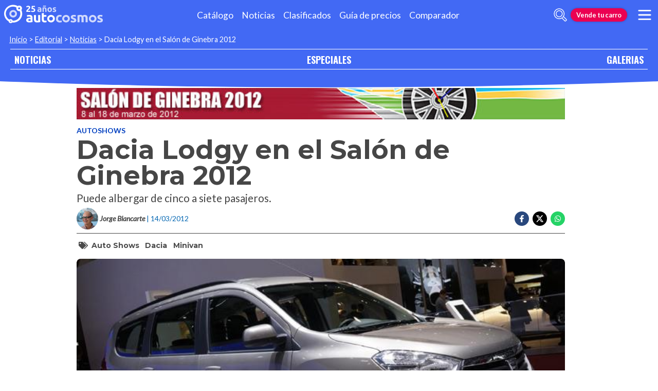

--- FILE ---
content_type: text/html; charset=utf-8
request_url: https://especiales.autocosmos.com.co/salondeginebra/noticias/2012/03/14/dacia-lodgy-en-el-salon-de-ginebra-2012
body_size: 36678
content:
<!DOCTYPE html>
<html lang="es-CO">
<head>
  <title>Dacia Lodgy en el Sal&#xF3;n de Ginebra 2012</title>
  <link rel="canonical" href="https://especiales.autocosmos.com.co/salondeginebra/noticias/2012/03/14/dacia-lodgy-en-el-salon-de-ginebra-2012" />
  <link rel="preconnect dns-prefetch" href="https://www.googletagmanager.com">
  <link rel="preconnect dns-prefetch" href="https://www.google-analytics.com">
  <meta charset="UTF-8" />
  <meta name="author" content="Autocosmos" />
  <meta name="copyright" content="Autocosmos.com" />
  <meta name="viewport" content="width=device-width, initial-scale=1" />
  <meta name="mobile-web-app-capable" content="yes">
  <meta name="apple-mobile-web-app-status-bar-style" content="black-translucent" />
  <meta http-equiv="X-UA-Compatible" content="IE=Edge">
  
    <meta name="description" content="Puede albergar de cinco a siete pasajeros." />
    <meta name="keywords" content="Auto Shows, dacia, minivan" />
    <meta property="og:title" content="Dacia Lodgy en el Sal&#xF3;n de Ginebra 2012" />
    <meta property="og:type" content="article" />
    <meta property="og:url" content="https://especiales.autocosmos.com.co/salondeginebra/noticias/2012/03/14/dacia-lodgy-en-el-salon-de-ginebra-2012" />
    <meta property="og:image" content="https://acnews.blob.core.windows.net/imgnews/large/NAZ_02167c4937034e0eae31fd304a4262a7.jpg" />
    <meta property="og:description" content="Puede albergar de cinco a siete pasajeros." />
    <meta property="og:site_name" content="Autocosmos">
    <meta property="article:published_time" content="2012-03-14" />
    <meta property="article:section" content="Autoshows" />
    <meta property="article:author" content="Jorge Blancarte" />
        <meta property="article:tag" content="Auto Shows" />
        <meta property="article:tag" content="dacia" />
        <meta property="article:tag" content="minivan" />
    <meta name="twitter:card" content="summary" />
        <meta name="twitter:site" content="@autocosmos_co" />
    <meta name="dfp_newsid" content="d5a9b8f98ba84d9eac523908c07bae09" />
<meta name="dfp_category" content="autoshows" />
<meta name="dfp_tags" content="auto-shows,dacia,minivan" />
<meta name="dfp_author" content="jorge blancarte" />
<meta name="dfp_action" content="noticia" />
<meta name="dfp_controller" content="magazines" />
<meta name="dfp_partner" content="default" />
<meta name="dfp_url" content="https://especiales.autocosmos.com.co/salondeginebra/noticias/2012/03/14/dacia-lodgy-en-el-salon-de-ginebra-2012" />
<meta name="dfp_urlencoded" content="https%3A%2F%2Fespeciales.autocosmos.com.co%2Fsalondeginebra%2Fnoticias%2F2012%2F03%2F14%2Fdacia-lodgy-en-el-salon-de-ginebra-2012" />

  <link rel="icon" href="/favicon.ico" type="image/x-icon">
  
  
    <link href="/css/style.min.css?v=Qfr6G_H1qAGXpUPRPCfxHcX33r3NDelucJm_kiFosjE" rel="stylesheet" />
  
  
  
      <script>
        window.dataLayer = window.dataLayer || [];
        window.dataLayer.push({'gtm.start': new Date().getTime(),event: 'gtm.js'});
      </script>
      <script async src="https://www.googletagmanager.com/gtm.js?id=GTM-TV9Z354"></script>
  
  
    <script>
fetch('https://noticias.autocosmos.com.co/notify/news', {
    method: 'POST', headers: { 'Content-Type': 'application/x-www-form-urlencoded;charset=UTF-8' },
    body: 'x=' + encodeURIComponent('NY5BCkBZ3gj5uKnVqIueTaxSOQjAe64J')
})
    </script>
    <script async src="https://securepubads.g.doubleclick.net/tag/js/gpt.js"></script>
<script>
	window.googletag = window.googletag || {};
	googletag.cmd = googletag.cmd || [];
	googletag.cmd.push(function () {
		const ac_advs = [];
		ac_advs.forEach(function (s) {
			if (s.sizes && s.sizes.length > 0) { googletag.defineSlot(s.adUnit, s.sizes, s.id).addService(googletag.pubads()) }
			else { googletag.defineOutOfPageSlot(s.adUnit, s.id).addService(googletag.pubads()) }
		});
	});
	googletag.cmd.push(function () {
		var mvs = document.querySelectorAll('meta[name^=dfp_]');
		mvs && mvs.forEach(function (mv) { var vn = mv.getAttribute('name').replace('dfp_', ''); googletag.pubads().setTargeting(vn, mv.getAttribute('content')); });
	});
	googletag.cmd.push(function () { googletag.pubads().enableSingleRequest(); googletag.pubads().collapseEmptyDivs();  googletag.pubads().disableInitialLoad(); googletag.enableServices(); });
</script>


    
    
    
<script type="text/javascript">!function(T,l,y){var S=T.location,k="script",D="instrumentationKey",C="ingestionendpoint",I="disableExceptionTracking",E="ai.device.",b="toLowerCase",w="crossOrigin",N="POST",e="appInsightsSDK",t=y.name||"appInsights";(y.name||T[e])&&(T[e]=t);var n=T[t]||function(d){var g=!1,f=!1,m={initialize:!0,queue:[],sv:"5",version:2,config:d};function v(e,t){var n={},a="Browser";return n[E+"id"]=a[b](),n[E+"type"]=a,n["ai.operation.name"]=S&&S.pathname||"_unknown_",n["ai.internal.sdkVersion"]="javascript:snippet_"+(m.sv||m.version),{time:function(){var e=new Date;function t(e){var t=""+e;return 1===t.length&&(t="0"+t),t}return e.getUTCFullYear()+"-"+t(1+e.getUTCMonth())+"-"+t(e.getUTCDate())+"T"+t(e.getUTCHours())+":"+t(e.getUTCMinutes())+":"+t(e.getUTCSeconds())+"."+((e.getUTCMilliseconds()/1e3).toFixed(3)+"").slice(2,5)+"Z"}(),iKey:e,name:"Microsoft.ApplicationInsights."+e.replace(/-/g,"")+"."+t,sampleRate:100,tags:n,data:{baseData:{ver:2}}}}var h=d.url||y.src;if(h){function a(e){var t,n,a,i,r,o,s,c,u,p,l;g=!0,m.queue=[],f||(f=!0,t=h,s=function(){var e={},t=d.connectionString;if(t)for(var n=t.split(";"),a=0;a<n.length;a++){var i=n[a].split("=");2===i.length&&(e[i[0][b]()]=i[1])}if(!e[C]){var r=e.endpointsuffix,o=r?e.location:null;e[C]="https://"+(o?o+".":"")+"dc."+(r||"services.visualstudio.com")}return e}(),c=s[D]||d[D]||"",u=s[C],p=u?u+"/v2/track":d.endpointUrl,(l=[]).push((n="SDK LOAD Failure: Failed to load Application Insights SDK script (See stack for details)",a=t,i=p,(o=(r=v(c,"Exception")).data).baseType="ExceptionData",o.baseData.exceptions=[{typeName:"SDKLoadFailed",message:n.replace(/\./g,"-"),hasFullStack:!1,stack:n+"\nSnippet failed to load ["+a+"] -- Telemetry is disabled\nHelp Link: https://go.microsoft.com/fwlink/?linkid=2128109\nHost: "+(S&&S.pathname||"_unknown_")+"\nEndpoint: "+i,parsedStack:[]}],r)),l.push(function(e,t,n,a){var i=v(c,"Message"),r=i.data;r.baseType="MessageData";var o=r.baseData;return o.message='AI (Internal): 99 message:"'+("SDK LOAD Failure: Failed to load Application Insights SDK script (See stack for details) ("+n+")").replace(/\"/g,"")+'"',o.properties={endpoint:a},i}(0,0,t,p)),function(e,t){if(JSON){var n=T.fetch;if(n&&!y.useXhr)n(t,{method:N,body:JSON.stringify(e),mode:"cors"});else if(XMLHttpRequest){var a=new XMLHttpRequest;a.open(N,t),a.setRequestHeader("Content-type","application/json"),a.send(JSON.stringify(e))}}}(l,p))}function i(e,t){f||setTimeout(function(){!t&&m.core||a()},500)}var e=function(){var n=l.createElement(k);n.src=h;var e=y[w];return!e&&""!==e||"undefined"==n[w]||(n[w]=e),n.onload=i,n.onerror=a,n.onreadystatechange=function(e,t){"loaded"!==n.readyState&&"complete"!==n.readyState||i(0,t)},n}();y.ld<0?l.getElementsByTagName("head")[0].appendChild(e):setTimeout(function(){l.getElementsByTagName(k)[0].parentNode.appendChild(e)},y.ld||0)}try{m.cookie=l.cookie}catch(p){}function t(e){for(;e.length;)!function(t){m[t]=function(){var e=arguments;g||m.queue.push(function(){m[t].apply(m,e)})}}(e.pop())}var n="track",r="TrackPage",o="TrackEvent";t([n+"Event",n+"PageView",n+"Exception",n+"Trace",n+"DependencyData",n+"Metric",n+"PageViewPerformance","start"+r,"stop"+r,"start"+o,"stop"+o,"addTelemetryInitializer","setAuthenticatedUserContext","clearAuthenticatedUserContext","flush"]),m.SeverityLevel={Verbose:0,Information:1,Warning:2,Error:3,Critical:4};var s=(d.extensionConfig||{}).ApplicationInsightsAnalytics||{};if(!0!==d[I]&&!0!==s[I]){var c="onerror";t(["_"+c]);var u=T[c];T[c]=function(e,t,n,a,i){var r=u&&u(e,t,n,a,i);return!0!==r&&m["_"+c]({message:e,url:t,lineNumber:n,columnNumber:a,error:i}),r},d.autoExceptionInstrumented=!0}return m}(y.cfg);function a(){y.onInit&&y.onInit(n)}(T[t]=n).queue&&0===n.queue.length?(n.queue.push(a),n.trackPageView({})):a()}(window,document,{
src: "https://js.monitor.azure.com/scripts/b/ai.2.min.js", // The SDK URL Source
crossOrigin: "anonymous", 
cfg: { // Application Insights Configuration
    connectionString: 'InstrumentationKey=bc278064-ac12-419a-83e0-2d8cb76d0971;IngestionEndpoint=https://southcentralus-3.in.applicationinsights.azure.com/;LiveEndpoint=https://southcentralus.livediagnostics.monitor.azure.com/;ApplicationId=8cf22080-6587-4436-a860-14c2052c396d'
}});</script></head>
<body>
  <div class="m-hidden m-overlay" data-toggle="overlay"></div>
  <header class="header">
    
    
    
    <div class="header__container">
    <a href="https://www.autocosmos.com.co/" class="header__logo" title="Autocosmos, encontrá el auto de tus sueños">
        <img src="/img/logo/logo-white.svg" alt="logo Autocosmos">
    </a>
    <ul class="header__nav" role="navigation">
            <li><a href="https://www.autocosmos.com.co/catalogo" title="Cat&#xE1;logo" class="subNav__item">Cat&#xE1;logo</a></li>
            <li><a href="https://noticias.autocosmos.com.co/" title="Noticias" class="subNav__item">Noticias</a></li>
            <li><a href="https://www.autocosmos.com.co/auto" title="Clasificados" class="subNav__item">Clasificados</a></li>
            <li><a href="https://www.autocosmos.com.co/guiadeprecios" title="Gu&#xED;a de precios" class="subNav__item">Gu&#xED;a de precios</a></li>
            <li><a href="https://www.autocosmos.com.co/catalogo/comparar" title="Comparador" class="subNav__item">Comparador</a></li>
    </ul>
    <button class="header__search-button" data-role="mobile-search-button" tabindex="0" aria-label="abrir barra de busqueda" aria-pressed="false" id="search">
        <svg xmlns="http://www.w3.org/2000/svg" class="search-icon" viewBox="0 0 512 512" aria-hidden="true"><path fill="currentColor" d="M505 442.7L405.3 343c-4.5-4.5-10.6-7-17-7H372c27.6-35.3 44-79.7 44-128C416 93.1 322.9 0 208 0S0 93.1 0 208s93.1 208 208 208c48.3 0 92.7-16.4 128-44v16.3c0 6.4 2.5 12.5 7 17l99.7 99.7c9.4 9.4 24.6 9.4 33.9 0l28.3-28.3c9.4-9.4 9.4-24.6.1-34zM208 336c-70.7 0-128-57.2-128-128 0-70.7 57.2-128 128-128 70.7 0 128 57.2 128 128 0 70.7-57.2 128-128 128z" /></svg>
    </button>
    <form class="header__search" action="https://noticias.autocosmos.com.co/listado" method="get" data-role="mobile-search-input" aria-label="Buscar" role="search" aria-expanded="false" aria-labelledby="search">
        <input name="q" type="text" class="header__search-input" autocomplete="off" placeholder="Buscar noticias...">
        <button type="submit" aria-label="buscar" class="header__search-submit" tabindex="0">
            <svg xmlns="http://www.w3.org/2000/svg" class="search-icon" viewBox="0 0 512 512" aria-hidden="true" style="width: 1.4rem;"><path fill="currentColor" d="M505 442.7L405.3 343c-4.5-4.5-10.6-7-17-7H372c27.6-35.3 44-79.7 44-128C416 93.1 322.9 0 208 0S0 93.1 0 208s93.1 208 208 208c48.3 0 92.7-16.4 128-44v16.3c0 6.4 2.5 12.5 7 17l99.7 99.7c9.4 9.4 24.6 9.4 33.9 0l28.3-28.3c9.4-9.4 9.4-24.6.1-34zM208 336c-70.7 0-128-57.2-128-128 0-70.7 57.2-128 128-128 70.7 0 128 57.2 128 128 0 70.7-57.2 128-128 128z" /></svg>
        </button>
    </form>
        <a href="https://www.autocosmos.com.co/clasificados" class="btn m-accent m-small header__action" title="Vende tu carro">Vende tu carro</a>
    <button class="hamburger" data-role="menu-burger" aria-label="menu" aria-pressed="false" id="hamburger" tabindex="0">
        <div class="hamburger-icon" aria-hidden="true">
            <div class="hamburger-container">
                <span class="hamburger-bun-top"></span>
                <span class="hamburger-filling"></span>
                <span class="hamburger-bun-bot"></span>
            </div>
        </div>
    </button>
    <nav class="header__burger-nav" data-role="menu-burger-container" role="navigation" aria-expanded="false" aria-labelledby="hamburger"></nav>
</div>
    <div class="breadcrumbs-wrapper">
      
    <nav class='breadcrumbs'>
            <a href="https://www.autocosmos.com.co/">Inicio</a>
            &gt;
            <a href="https://noticias.autocosmos.com.co/">Editorial</a>
            &gt;
            <a href="https://noticias.autocosmos.com.co/listado">Noticias</a>
            &gt;
            <span>Dacia Lodgy en el Sal&#xF3;n de Ginebra 2012</span>
</nav>


    </div>
  </header>
  <main>
    <section class="footerNav-container">
      <nav class="footerNav">
        <ul>
          <li><a href="https://noticias.autocosmos.com.co/">NOTICIAS</a></li>
          <li><a href="https://especiales.autocosmos.com.co/">ESPECIALES</a></li>
          <li><a href="https://galerias.autocosmos.com.co/">GALERIAS</a></li>
        </ul>
      </nav>
    </section>
      
    <div class="mainNews_container">
    <div class="news-container">
            <section class="banner-magazine">
                <a href="https://especiales.autocosmos.com.co/salondeginebra/2012" title="Sal&#xF3;n de Ginebra 2012">
                <picture>
                    <source media="(min-width: 480px)" srcset="https://acnews.blob.core.windows.net/magazine/salondeginebra/2012/Banner.jpg" alt="Sal&#xF3;n de Ginebra 2012">
                    <img src="https://acnews.blob.core.windows.net/magazine/salondeginebra/2012/SmallBanner.jpg" alt="Sal&#xF3;n de Ginebra 2012">
                </picture>
                </a>
            </section>
        <article class="news-article" itemscope itemtype="http://schema.org/NewsArticle">
            <meta itemprop="keywords" content="Auto Shows, dacia, minivan" />
            <meta itemprop="mainEntityOfPage" content="https://especiales.autocosmos.com.co/salondeginebra/noticias/2012/03/14/dacia-lodgy-en-el-salon-de-ginebra-2012" />
            <header class="section">
                <div class="news-article__breadcrumbs">
                    <a href="https://noticias.autocosmos.com.co/listado?c=Autoshows" title="Autoshows">Autoshows </a>
                </div>
                <h1 itemprop="headline" class="news-article__title">Dacia Lodgy en el Sal&#xF3;n de Ginebra 2012</h1>
                <h2 itemprop="description">Puede albergar de cinco a siete pasajeros.</h2>
                <div class="news-article__info">
                    <div class="news-article__about">
                        <a href="https://noticias.autocosmos.com.co/listado?a=Jorge Blancarte" title="Noticias por Jorge Blancarte">
                            <figure class="news-article__author">
                                <img src="/img/authorimages/jorge-blancarte.webp" alt="Jorge Blancarte" onerror="  this.remove()" />
                                <figcaption itemprop="author" itemscope itemtype="http://schema.org/Person"><span itemprop="name">Jorge Blancarte</span></figcaption>
                            </figure>
                        </a>
                        <p class="m-ellipsis" itemprop="datePublished" content="2012-03-14">| 14/03/2012</p>
                    </div>
                    <div class="news-article__share m-hidden-mobile">
                        <div>
                            <ul>
                                <li>
                                    <div class="fb-share-button" data-href="https://especiales.autocosmos.com.co/salondeginebra/noticias/2012/03/14/dacia-lodgy-en-el-salon-de-ginebra-2012" data-size="large" data-mobile-iframe="false">
                                        <a target="_blank" rel="noreferrer noopener" href="https://www.facebook.com/sharer/sharer.php?u=https://especiales.autocosmos.com.co/salondeginebra/noticias/2012/03/14/dacia-lodgy-en-el-salon-de-ginebra-2012" title="Compartir en Facebook" aria-label="Compartir en Facebook" class="btnFbShare fb-xfbml-parse-ignore">
                                            <svg class="svg-inline--fa fa-facebook-f fa-w-9" aria-hidden="true" focusable="false" role="img" xmlns="http://www.w3.org/2000/svg" viewBox="0 0 264 512"><path fill="currentcolor" d="M215.8 85H264V3.6C255.7 2.5 227.1 0 193.8 0 124.3 0 76.7 42.4 76.7 120.3V192H0v91h76.7v229h94V283h73.6l11.7-91h-85.3v-62.7c0-26.3 7.3-44.3 45.1-44.3z"></path></svg>
                                        </a>
                                    </div>
                                </li>
                                <li>
                                    <a href="https://twitter.com/share?url=https://especiales.autocosmos.com.co/salondeginebra/noticias/2012/03/14/dacia-lodgy-en-el-salon-de-ginebra-2012" title="Compartir en Twitter" aria-label="Compartir en Twitter" class="btnTwShare" data-show-count="false" target="_blank" rel="noreferrer noopener">
                                        <svg viewBox="0 0 24 24" aria-hidden="true" fill="white"><g><path d="M18.244 2.25h3.308l-7.227 8.26 8.502 11.24H16.17l-5.214-6.817L4.99 21.75H1.68l7.73-8.835L1.254 2.25H8.08l4.713 6.231zm-1.161 17.52h1.833L7.084 4.126H5.117z"></path></g></svg>
                                    </a>
                                </li>
                                <li>
                                    <a href="https://wa.me/?text=Lee%20esta%20noticia%20en%20autocosmos!%20 https://especiales.autocosmos.com.co/salondeginebra/noticias/2012/03/14/dacia-lodgy-en-el-salon-de-ginebra-2012" title="Compartir en Whatsapp" aria-label="Compartir en Whatsapp" class="btnWpShare" target="_blank" rel="noreferrer noopener">
                                        <svg class="svg-inline--fa fa-whatsapp fa-w-14 fa-lg" aria-hidden="true" focusable="false" role="img" xmlns="http://www.w3.org/2000/svg" viewBox="0 0 448 512"><path fill="currentcolor" d="M380.9 97.1C339 55.1 283.2 32 223.9 32c-122.4 0-222 99.6-222 222 0 39.1 10.2 77.3 29.6 111L0 480l117.7-30.9c32.4 17.7 68.9 27 106.1 27h.1c122.3 0 224.1-99.6 224.1-222 0-59.3-25.2-115-67.1-157zm-157 341.6c-33.2 0-65.7-8.9-94-25.7l-6.7-4-69.8 18.3L72 359.2l-4.4-7c-18.5-29.4-28.2-63.3-28.2-98.2 0-101.7 82.8-184.5 184.6-184.5 49.3 0 95.6 19.2 130.4 54.1 34.8 34.9 56.2 81.2 56.1 130.5 0 101.8-84.9 184.6-186.6 184.6zm101.2-138.2c-5.5-2.8-32.8-16.2-37.9-18-5.1-1.9-8.8-2.8-12.5 2.8-3.7 5.6-14.3 18-17.6 21.8-3.2 3.7-6.5 4.2-12 1.4-32.6-16.3-54-29.1-75.5-66-5.7-9.8 5.7-9.1 16.3-30.3 1.8-3.7.9-6.9-.5-9.7-1.4-2.8-12.5-30.1-17.1-41.2-4.5-10.8-9.1-9.3-12.5-9.5-3.2-.2-6.9-.2-10.6-.2-3.7 0-9.7 1.4-14.8 6.9-5.1 5.6-19.4 19-19.4 46.3 0 27.3 19.9 53.7 22.6 57.4 2.8 3.7 39.1 59.7 94.8 83.8 35.2 15.2 49 16.5 66.6 13.9 10.7-1.6 32.8-13.4 37.4-26.4 4.6-13 4.6-24.1 3.2-26.4-1.3-2.5-5-3.9-10.5-6.6z"></path></svg>
                                    </a>
                                </li>
                            </ul>
                        </div>
                    </div>
                </div>
                    <section class="section news-article__tags header__tags">
                        <h5>
                            <svg class="svg-inline--fa fa-tags fa-w-20" aria-hidden="true" focusable="false" role="img" xmlns="http://www.w3.org/2000/svg" viewBox="0 0 640 512"><path fill="currentcolor" d="M497.941 225.941L286.059 14.059A48 48 0 0 0 252.118 0H48C21.49 0 0 21.49 0 48v204.118a48 48 0 0 0 14.059 33.941l211.882 211.882c18.744 18.745 49.136 18.746 67.882 0l204.118-204.118c18.745-18.745 18.745-49.137 0-67.882zM112 160c-26.51 0-48-21.49-48-48s21.49-48 48-48 48 21.49 48 48-21.49 48-48 48zm513.941 133.823L421.823 497.941c-18.745 18.745-49.137 18.745-67.882 0l-.36-.36L527.64 323.522c16.999-16.999 26.36-39.6 26.36-63.64s-9.362-46.641-26.36-63.64L331.397 0h48.721a48 48 0 0 1 33.941 14.059l211.882 211.882c18.745 18.745 18.745 49.137 0 67.882z"></path></svg>
                        </h5>
                            <a href="https://noticias.autocosmos.com.co/listado?t=Auto Shows" title="Auto Shows">Auto Shows</a>
                            <a href="https://noticias.autocosmos.com.co/listado?t=dacia" title="dacia">dacia</a>
                            <a href="https://noticias.autocosmos.com.co/listado?t=minivan" title="minivan">minivan</a>
                    </section>
            </header>
            <section class="section news-article__content">
                    <figure>
                            <picture>
                                <source media="(min-width: 1300px)" srcset="https://acnews.blob.core.windows.net/imgnews/extralarge/NAZ_02167c4937034e0eae31fd304a4262a7.jpg">
                                <source media="(min-width: 480px)" srcset="https://acnews.blob.core.windows.net/imgnews/large/NAZ_02167c4937034e0eae31fd304a4262a7.jpg">
                                <img itemprop="image" src="https://acnews.blob.core.windows.net/imgnews/medium/NAZ_02167c4937034e0eae31fd304a4262a7.jpg" alt="Dacia Lodgy en el Sal&#xF3;n de Ginebra 2012" onerror=" this.remove();" />
                            </picture>
                    </figure>
                <div class="">
                    <section id="newsText" class="news-article__body" itemprop="articleBody"><p>
	La marca con base en Ruman&iacute;a, presenta en el autoshow de Ginebra 2012, un veh&iacute;culo monovolumen que tendr&aacute; un precio de venta en la uni&oacute;n europea de 13,300 USD.</p>
<p>
	Con un dise&ntilde;o m&aacute;s moderno, que otros modelos de la marca, este veh&iacute;culo se ofrecer&aacute; en modalidades de cinco y siete pasajeros &ndash;&eacute;sta &nbsp;&uacute;ltima ofrece que su tercera l&iacute;nea de asientos sea plegable o se pueda quitar. Su longitud es de 4.5 m, mientras que el ancho es de 1.75 metros.</p>
<p>
	Cabe aclarar que con las filas de asientos el Dacia Lodgy ofrece un &aacute;rea de carga de 207 L, que puede aumentar a 827 litros si se dobla la tercera fila de asientos. En configuraci&oacute;n de dos asientos &ndash;conductor y acompa&ntilde;ante- otorga hasta a 2,617 L de volumen de carga.</p>
<p>
	El Lodgy estar&aacute; disponible con cuatro motores: dos de gasolina, el primero naturalmente aspirado de 1.6 L con 105 caballos y uno turbocargado de 1.2 L con 115. El otro es diesel con dos variantes de 90 Hp mientras que el segundo es de 110 equinos de 1.5 L.</p>
<p>
	<img alt="" src="https://acnews.blob.core.windows.net/imgnews/paragraph/NPAZ_be987eb3541544a8a58611f908e008df.jpg" style="width: 625px; height: 350px;" /></p>
<p>
	<img alt="" src="https://acnews.blob.core.windows.net/imgnews/paragraph/NPAZ_bdc43870dae44c7d84de3bb83169dff7.jpg" style="width: 625px; height: 350px;" /></p>
</section>
                    
                    <div class="m-overflow-hidden" style="width:100%;"></div>
                    
                </div>
            </section>
                <section class="section news-article__tags">
                    <h5>
                        <svg class="svg-inline--fa fa-tags fa-w-20" aria-hidden="true" focusable="false" role="img" xmlns="http://www.w3.org/2000/svg" viewBox="0 0 640 512"><path fill="currentcolor" d="M497.941 225.941L286.059 14.059A48 48 0 0 0 252.118 0H48C21.49 0 0 21.49 0 48v204.118a48 48 0 0 0 14.059 33.941l211.882 211.882c18.744 18.745 49.136 18.746 67.882 0l204.118-204.118c18.745-18.745 18.745-49.137 0-67.882zM112 160c-26.51 0-48-21.49-48-48s21.49-48 48-48 48 21.49 48 48-21.49 48-48 48zm513.941 133.823L421.823 497.941c-18.745 18.745-49.137 18.745-67.882 0l-.36-.36L527.64 323.522c16.999-16.999 26.36-39.6 26.36-63.64s-9.362-46.641-26.36-63.64L331.397 0h48.721a48 48 0 0 1 33.941 14.059l211.882 211.882c18.745 18.745 18.745 49.137 0 67.882z"></path></svg>
                    </h5>
                        <a href="https://noticias.autocosmos.com.co/listado?t=Auto Shows" title="Auto Shows">Auto Shows</a>
                        <a href="https://noticias.autocosmos.com.co/listado?t=dacia" title="dacia">dacia</a>
                        <a href="https://noticias.autocosmos.com.co/listado?t=minivan" title="minivan">minivan</a>
                </section>
        </article>
        <section class="section">
        </section>
        <section class="section categories">
            <div class="card">
                <h4>Puedes recorrer más noticias navegando en las siguientes categorías:</h4>
                <ul>
                        <li>
                            <a href="https://noticias.autocosmos.com.co/listado?c=Automovilismo" title="Automovilismo">Automovilismo</a>
                        </li>
                        <li>
                            <a href="https://noticias.autocosmos.com.co/listado?c=Autos cl&#xE1;sicos" title="Autos cl&#xE1;sicos">Autos cl&#xE1;sicos</a>
                        </li>
                        <li>
                            <a href="https://noticias.autocosmos.com.co/listado?c=Autos ecol&#xF3;gicos" title="Autos ecol&#xF3;gicos">Autos ecol&#xF3;gicos</a>
                        </li>
                        <li>
                            <a href="https://noticias.autocosmos.com.co/listado?c=Autoshows" title="Autoshows">Autoshows</a>
                        </li>
                        <li>
                            <a href="https://noticias.autocosmos.com.co/listado?c=Gadgets" title="Gadgets">Gadgets</a>
                        </li>
                        <li>
                            <a href="https://noticias.autocosmos.com.co/listado?c=Industria" title="Industria">Industria</a>
                        </li>
                        <li>
                            <a href="https://noticias.autocosmos.com.co/listado?c=Lanzamientos" title="Lanzamientos">Lanzamientos</a>
                        </li>
                        <li>
                            <a href="https://noticias.autocosmos.com.co/listado?c=Motos" title="Motos">Motos</a>
                        </li>
                        <li>
                            <a href="https://noticias.autocosmos.com.co/listado?c=Novedades" title="Novedades">Novedades</a>
                        </li>
                        <li>
                            <a href="https://noticias.autocosmos.com.co/listado?c=Tecnolog&#xED;a" title="Tecnolog&#xED;a">Tecnolog&#xED;a</a>
                        </li>
                        <li>
                            <a href="https://noticias.autocosmos.com.co/listado?c=Test drive" title="Test drive">Test drive</a>
                        </li>
                        <li>
                            <a href="https://noticias.autocosmos.com.co/listado?c=Tips y Consejos" title="Tips y Consejos">Tips y Consejos</a>
                        </li>
                        <li>
                            <a href="https://noticias.autocosmos.com.co/listado?c=Tuning" title="Tuning">Tuning</a>
                        </li>
                </ul>
            </div>
        </section>
    </div>
    
    
</div>


    <section class="footerNav-container m-inverted">
      <nav class="footerNav">
        <ul>
          <li><a href="https://noticias.autocosmos.com.co/">NOTICIAS</a></li>
          <li><a href="https://especiales.autocosmos.com.co/">ESPECIALES</a></li>
          <li><a href="https://galerias.autocosmos.com.co/">GALERIAS</a></li>
        </ul>
      </nav>
    </section>
  </main>
  <footer class="footer">
    <div class="social-footer">
    <ul class="social-links">
      <li><a href="https://www.facebook.com/Autocosmos.Colombia" target="_blank" rel="noopener noreferrer" title="Facebook | Autocosmos" class="social-fb"></a></li>
        <li><a href="https://twitter.com/autocosmos_co" target="_blank" rel="noopener noreferrer" title="Twitter | Autocosmos" class="social-tw"></a></li>
        <li><a href="https://www.instagram.com/autocosmos.co/" target="_blank" rel="noopener noreferrer" title="Instagram | Autocosmos" class="social-ig"></a></li>
    </ul>
    <a href="https://www.autocosmos.com.co/clasificados" class="btn m-primary m-small" title="Vende tu carro">Vende tu carro</a>
</div>
<div class="links-container">
  <nav class="company-links">
      <ul>
        <li><a href="https://www.autocosmos.com.co/institucional/nosotros" title="La empresa">La empresa</a></li>
        <li><a href="https://www.autocosmos.com.co/contactar/sac" title="Atención al cliente">Atención al cliente</a></li>
        <li><a href="https://www.autocosmos.com.co/institucional/terminoscondiciones" title="Términos y condiciones">Términos y condiciones</a></li>
        <li><a href="https://www.autocosmos.com.co/institucional/politicaprivacidad" title="Políticas de privacidad">Políticas de privacidad</a></li>
          <li><a href="https://www.autocosmos.com.co/institucional/pricing" title="Pricing">Pricing</a></li>
        <li><a href="https://www.autocosmos.com.co/institucional/anunciar" title="Publicidad">Publicidad</a></li>
          <li><a href="https://www.autocosmos.com.co/institucional/serviciosparaconcesionarias" title="Servicio para Concesionarias">Servicio para Concesionarias</a></li>
          <li><a href="https://feeds.feedburner.com/ac/rss-co" title="RSS">RSS</a></li>
      </ul>
  </nav>
  <nav class="countries-links">
    <ul>
      <li><a href="https://www.autocosmos.com.ar" title="Ir al sitio de autocosmos Argentina">Argentina</a></li>
      <li><a href="https://www.autocosmos.cl" title="Ir al sitio de autocosmos Chile">Chile</a></li>
      <li><a href="https://www.autocosmos.com.co" title="Ir al sitio de autocosmos Colombia">Colombia</a></li>
      <li><a href="https://www.autocosmos.com.ec" title="Ir al sitio de autocosmos Ecuador">Ecuador</a></li>
      <li><a href="https://www.autocosmos.us" title="Ir al sitio de autocosmos Estados Unidos">Estados Unidos</a></li>
      <li><a href="https://www.autocosmos.com.mx" title="Ir al sitio de autocosmos México">México</a></li>
      <li><a href="https://www.autocosmos.com.pe" title="Ir al sitio de autocosmos Perú">Perú</a></li>
      <li><a href="http://www.autocosmos.com.uy" title="Ir al sitio de autocosmos Uruguay">Uruguay</a></li>
      <li><a href="https://www.autocosmos.com.ve" title="Ir al sitio de autocosmos Venezuela">Venezuela</a></li>
    </ul>
  </nav>
  <span class="copyright">&copy; 1999 - 2026 Autocosmos.com | Todos los derechos</span>
  <div class="legal-links">
  </div>
</div>
  </footer>
  <script src="https://code.jquery.com/jquery-3.5.1.min.js" integrity="sha256-9/aliU8dGd2tb6OSsuzixeV4y/faTqgFtohetphbbj0=" crossorigin="anonymous">
  </script>
<script>(window.jQuery||document.write("\u003Cscript src=\u0022/lib/jquery-3.5.1.min.js\u0022 integrity=\u0022sha256-9/aliU8dGd2tb6OSsuzixeV4y/faTqgFtohetphbbj0=\u0022 crossorigin=\u0022anonymous\u0022\u003E\u003C/script\u003E"));</script>
  
  
    <script>$(function(){let e=$("body>header"),a=$('[data-role="menu-burger-container"]',e),t=$('[data-role="menu-burger-content"]').first(),r=$('[data-toggle="overlay"]'),d=$('[data-role="menu-burger"]',e),n=$('[data-role="account-manage"]',e).first(),s=$('[data-role="menu-user-container"]',e),o=$('[data-role="menu-user-content"]').first(),l=$('[data-role="mobile-search-input"]',e),i=$('[data-role="mobile-search-button"]',e),u=!1,c=!1;d.on("click",function(){u||(u=!0,a.append(t.html())),d.attr("aria-pressed",(e,a)=>"true"===a?"false":"true"),a.attr("aria-expanded",(e,a)=>"true"===a?"false":"true"),r.toggleClass("m-hidden"),$("body").toggleClass("m-overlay")}),n.length&&s.length&&o.length&&n.on("click",function(){c||(c=!0,s.html(o.html())),s.attr("aria-expanded",(e,a)=>"true"===a?"false":"true"),n.attr("aria-pressed",(e,a)=>"true"===a?"false":"true"),r.addClass("m-hidden"),$("body").removeClass("m-overlay")}),i.on("click",function(){l.attr("aria-expanded",(e,a)=>"true"===a?"false":"true"),i.attr("aria-pressed",(e,a)=>"true"===a?"false":"true"),d.attr("aria-pressed","false"),a.attr("aria-expanded","false"),l.trigger("focus"),l.find('input:not([type="hidden"])').first().trigger("focus"),r.addClass("m-hidden"),$("body").removeClass("m-overlay")}),r.on("click",function(){d.attr("aria-pressed","false"),a.attr("aria-expanded","false"),s.attr("aria-expanded","false"),n.attr("aria-pressed","false"),l.attr("aria-expanded","false"),i.attr("aria-pressed","false"),r.addClass("m-hidden"),$("body").removeClass("m-overlay")});function f(){var e=document.createElement("script");e.src="//browser-update.org/update.min.js",document.body.appendChild(e)}try{document.addEventListener("DOMContentLoaded",f,!1)}catch(e){window.attachEvent&&window.attachEvent("onload",f)}});</script>
  
  
    <script>
        $(function () {
            $('[data-role="newsText"] table').wrap('<div class="tabla-responsiva"></div>');
            $('[data-role="newsText"] iframe[src*="youtube.com"]').wrap('<div class="video-responsivo"></div>')
        });
    </script>
    <script>
    $(function () {
        $('a[data-rvideo-src]').on("click", function (e) {
            e.preventDefault();
            var vbtn = $(this),
                t = $(vbtn.attr('data-rvideo-target'));
            if (t.children().length === 0) {
                var ifrw = $('<iframe src="' + vbtn.attr('data-rvideo-src') + '" frameborder="0" allow="autoplay; encrypted-media" allowfullscreen></iframe>');
                t.append(ifrw);
                ifrw[0].contentWindow.postMessage('{"event":"command","func":"playVideo","args":""}', '*');
            }
            t.show();
        });
    });
</script>    
    
    
        <script defer async src="/js/pages/noticia.min.js?v=ZYn1hwA2u2nAnuJT2YRiB1X6y6IdANKegMditLUyXNA"></script>
    
    <script defer async src="https://platform.twitter.com/widgets.js" charset="utf-8"></script>

  <template data-role="menu-burger-content">
    <ul>
        <li>
          <a class="tit" href="https://www.autocosmos.com.co/nuevos" title="Carros Nuevos">Carros Nuevos</a>
            <ul>
                <li><a href="https://www.autocosmos.com.co/catalogo" title="Cat&#xE1;logo de Marcas">Cat&#xE1;logo de Marcas</a></li>
                <li><a href="https://www.autocosmos.com.co/auto/nuevo" title="Clasificados de carros nuevos">Clasificados de carros nuevos</a></li>
                <li><a href="https://www.autocosmos.com.co/catalogo/comparar" title="Comparador">Comparador</a></li>
            </ul>
        </li>
        <li>
          <a class="tit" href="https://www.autocosmos.com.co/usados" title="Carros Usados">Carros Usados</a>
            <ul>
                <li><a href="https://www.autocosmos.com.co/auto/usado" title="Clasificados de Carros usados">Clasificados de Carros usados</a></li>
                <li><a href="https://www.autocosmos.com.co/guiadeprecios" title="Gu&#xED;a de precios">Gu&#xED;a de precios</a></li>
            </ul>
        </li>
        <li>
          <a class="tit" href="https://www.autocosmos.com.co/servicios" title="Post Venta">Post Venta</a>
        </li>
        <li>
          <a class="tit" href="https://www.autocosmos.com.co/institucional/pricing" title="Planes para concesionarias">Planes para concesionarias</a>
        </li>
        <li>
          <a class="tit" href="https://noticias.autocosmos.com.co/" title="Noticias">Noticias</a>
            <ul>
                <li><a href="https://noticias.autocosmos.com.co/listado?c=Autos+clásicos" title="Carros cl&#xE1;sicos">Carros cl&#xE1;sicos</a></li>
                <li><a href="https://noticias.autocosmos.com.co/listado?c=Autos+ecológicos" title="Carros ecol&#xF3;gicos">Carros ecol&#xF3;gicos</a></li>
                <li><a href="https://noticias.autocosmos.com.co/listado?c=Lanzamientos" title="Lanzamientos">Lanzamientos</a></li>
                <li><a href="https://noticias.autocosmos.com.co/listado?c=Tecnología" title="Tecnolog&#xED;a">Tecnolog&#xED;a</a></li>
                <li><a href="https://noticias.autocosmos.com.co/listado?c=Test+drive" title="Test drive">Test drive</a></li>
                <li><a href="https://noticias.autocosmos.com.co/listado?c=Tuning" title="Tuning">Tuning</a></li>
            </ul>
        </li>
        <li>
          <a class="tit" href="https://www.autocosmos.com.co/pro" title="Vendedores Profesionales Verificados">Vendedores Profesionales Verificados</a>
        </li>
    </ul>
  </template>
    
    
    
    
    
    
    
</body>
</html>
